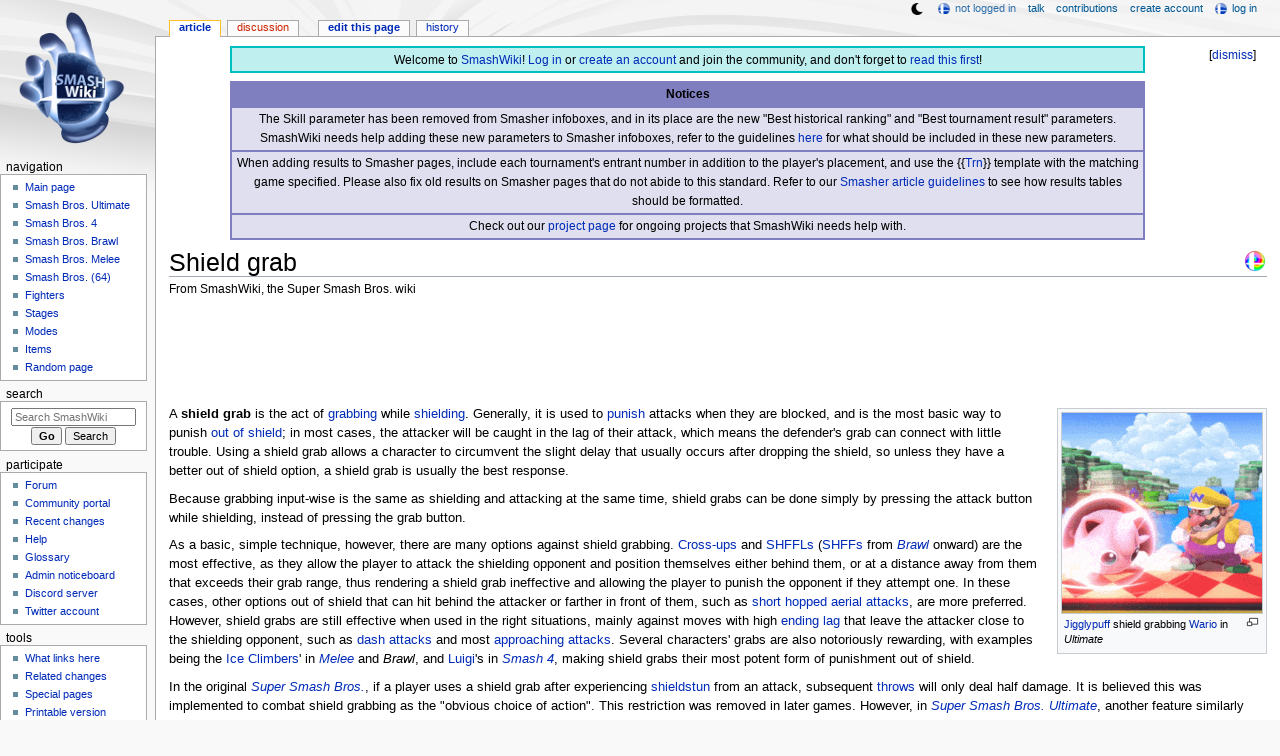

--- FILE ---
content_type: text/html; charset=UTF-8
request_url: https://www.ssbwiki.com/Shield_grab
body_size: 10870
content:
<!DOCTYPE html>
<html class="client-nojs" lang="en" dir="ltr">
<head>
<meta charset="UTF-8"/>
<title>Shield grab - SmashWiki, the Super Smash Bros. wiki</title>
<script>document.documentElement.className="client-js";RLCONF={"wgBreakFrames":false,"wgSeparatorTransformTable":["",""],"wgDigitTransformTable":["",""],"wgDefaultDateFormat":"mdy","wgMonthNames":["","January","February","March","April","May","June","July","August","September","October","November","December"],"wgRequestId":"d1e25f2afa9c07c9bc329a79","wgCSPNonce":false,"wgCanonicalNamespace":"","wgCanonicalSpecialPageName":false,"wgNamespaceNumber":0,"wgPageName":"Shield_grab","wgTitle":"Shield grab","wgCurRevisionId":1789555,"wgRevisionId":1789555,"wgArticleId":1442,"wgIsArticle":true,"wgIsRedirect":false,"wgAction":"view","wgUserName":null,"wgUserGroups":["*"],"wgCategories":["Techniques (SSB)","Techniques (SSBM)","Techniques (SSBB)","Techniques (SSB4)","Techniques (SSBU)"],"wgPageContentLanguage":"en","wgPageContentModel":"wikitext","wgRelevantPageName":"Shield_grab","wgRelevantArticleId":1442,"wgIsProbablyEditable":true,"wgRelevantPageIsProbablyEditable":true,"wgRestrictionEdit":[],"wgRestrictionMove":[],"wgMFDisplayWikibaseDescriptions":{"search":false,"nearby":false,"watchlist":false,"tagline":false},"wgMediaViewerOnClick":true,"wgMediaViewerEnabledByDefault":false,"wgPopupsFlags":4,"wgSiteNoticeId":"1.38"};
RLSTATE={"ext.gadget.ResponsiveDesktop":"ready","ext.gadget.StaffHighlights":"ready","ext.gadget.ResponsiveStyle":"ready","ext.gadget.MainPageStyle":"ready","ext.gadget.NavboxStyle":"ready","ext.gadget.GlobalStyle":"ready","ext.gadget.ExternalLinkIcons":"ready","site.styles":"ready","user.styles":"ready","user":"ready","user.options":"loading","ext.dismissableSiteNotice.styles":"ready","mediawiki.page.gallery.styles":"ready","skins.monobook.styles":"ready"};RLPAGEMODULES=["ext.dismissableSiteNotice","site","mediawiki.page.ready","skins.monobook.scripts","mmv.head","mmv.bootstrap.autostart","ext.gadget.GlobalScript","ext.gadget.Countdown","ext.gadget.VideoResizer","ext.gadget.ExplainTooltips","ext.gadget.RecentChangesRefresh","ext.gadget.DarkToggle","ext.gadget.Tabber","ext.popups"];</script>
<script>(RLQ=window.RLQ||[]).push(function(){mw.loader.implement("user.options@12s5i",function($,jQuery,require,module){mw.user.tokens.set({"patrolToken":"+\\","watchToken":"+\\","csrfToken":"+\\"});});});</script>
<link rel="stylesheet" href="/load.php?lang=en&amp;modules=ext.dismissableSiteNotice.styles%7Cmediawiki.page.gallery.styles%7Cskins.monobook.styles&amp;only=styles&amp;skin=monobook"/>
<script async="" src="/load.php?lang=en&amp;modules=startup&amp;only=scripts&amp;raw=1&amp;skin=monobook"></script>
<meta name="ResourceLoaderDynamicStyles" content=""/>
<link rel="stylesheet" href="/load.php?lang=en&amp;modules=ext.gadget.ExternalLinkIcons%2CGlobalStyle%2CMainPageStyle%2CNavboxStyle%2CResponsiveDesktop%2CResponsiveStyle%2CStaffHighlights&amp;only=styles&amp;skin=monobook"/>
<link rel="stylesheet" href="/load.php?lang=en&amp;modules=site.styles&amp;only=styles&amp;skin=monobook"/>
<meta name="generator" content="MediaWiki 1.39.17"/>
<meta name="format-detection" content="telephone=no"/>
<meta name="theme-color" content="#6E88B5"/>
<meta property="og:image" content="https://ssb.wiki.gallery/images/1/11/SSBUShieldGrab.gif"/>
<meta name="description" content="A shield grab is the act of grabbing while shielding. Generally, it is used to punish attacks when they are blocked, and is the most basic way to punish out of shield; in most cases, the attacker will be caught in the lag of their attack, which..."/>
<meta name="twitter:site" content="@SSBWikiOfficial"/>
<meta name="twitter:card" content="summary_large_image"/>
<meta name="viewport" content="width=1000"/>
<link rel="alternate" type="application/x-wiki" title="Edit" href="/Shield_grab?action=edit"/>
<link rel="apple-touch-icon" href="https://ssb.wiki.gallery/images/apple-touch-icon.png"/>
<link rel="icon" href="https://ssb.wiki.gallery/favicon.ico"/>
<link rel="search" type="application/opensearchdescription+xml" href="/opensearch_desc.php" title="SmashWiki"/>
<link rel="EditURI" type="application/rsd+xml" href="https://www.ssbwiki.com/api.php?action=rsd"/>
<link rel="license" href="https://creativecommons.org/licenses/by-sa/3.0/"/>
<link rel="alternate" type="application/atom+xml" title="SmashWiki Atom feed" href="/index.php?title=Special:RecentChanges&amp;feed=atom"/>
<link rel="canonical" href="https://www.ssbwiki.com/Shield_grab"/>
<link rel="stylesheet" href="https://wiki.gallery/1_39/css/global.css">
<link rel="stylesheet" href="https://wiki.gallery/1_39/css/desktop.css">
<link rel="stylesheet" href="https://wiki.gallery/1_39/css/responsive.css">
<style type="text/css">
@import url(https://wiki.gallery/1_39/css/dark/all.css) (prefers-color-scheme: dark);
@import url(https://wiki.gallery/1_39/css/dark/niwa.css) (prefers-color-scheme: dark);
@import url(/MediaWiki:Dark.css?action=raw&ctype=text/css) (prefers-color-scheme: dark);
@import url(https://wiki.gallery/1_39/css/dark/monobook.css) (prefers-color-scheme: dark);
@import url(/MediaWiki:DarkMonobook.css?action=raw&ctype=text/css) (prefers-color-scheme: dark);
</style>
<style type="text/css">.mediawiki .mw-dismissable-notice { display: block; }</style>
<link rel="preconnect" href="https://a.pub.network/" crossorigin />
<link rel="preconnect" href="https://b.pub.network/" crossorigin />
<link rel="preconnect" href="https://c.pub.network/" crossorigin />
<link rel="preconnect" href="https://d.pub.network/" crossorigin />
<link rel="preconnect" href="https://c.amazon-adsystem.com" crossorigin />
<link rel="preconnect" href="https://s.amazon-adsystem.com" crossorigin />
<link rel="preconnect" href="https://btloader.com/" crossorigin />
<link rel="preconnect" href="https://api.btloader.com/" crossorigin />
<link rel="preconnect" href="https://confiant-integrations.global.ssl.fastly.net" crossorigin />
<!-- Global site tag (gtag.js) - Google Analytics -->
<script async src="https://www.googletagmanager.com/gtag/js?id=G-XHFVQF2RTC"></script>
<script>
  window.dataLayer = window.dataLayer || [];
  function gtag(){dataLayer.push(arguments);}
  gtag('js', new Date());

  gtag('config', 'G-XHFVQF2RTC');
</script>
<!-- InMobi Choice. Consent Manager Tag v3.0 (for TCF 2.2) -->
<script type="text/javascript" async=true>
(function() {
  var host = 'www.ssbwiki.com';
  var element = document.createElement('script');
  var firstScript = document.getElementsByTagName('script')[0];
  var url = 'https://cmp.inmobi.com'
    .concat('/choice/', 'v0NnnH1M4W081', '/', host, '/choice.js?tag_version=V3');
  var uspTries = 0;
  var uspTriesLimit = 3;
  element.async = true;
  element.type = 'text/javascript';
  element.src = url;

  firstScript.parentNode.insertBefore(element, firstScript);

  function makeStub() {
    var TCF_LOCATOR_NAME = '__tcfapiLocator';
    var queue = [];
    var win = window;
    var cmpFrame;

    function addFrame() {
      var doc = win.document;
      var otherCMP = !!(win.frames[TCF_LOCATOR_NAME]);

      if (!otherCMP) {
        if (doc.body) {
          var iframe = doc.createElement('iframe');

          iframe.style.cssText = 'display:none';
          iframe.name = TCF_LOCATOR_NAME;
          doc.body.appendChild(iframe);
        } else {
          setTimeout(addFrame, 5);
        }
      }
      return !otherCMP;
    }

    function tcfAPIHandler() {
      var gdprApplies;
      var args = arguments;

      if (!args.length) {
        return queue;
      } else if (args[0] === 'setGdprApplies') {
        if (
          args.length > 3 &&
          args[2] === 2 &&
          typeof args[3] === 'boolean'
        ) {
          gdprApplies = args[3];
          if (typeof args[2] === 'function') {
            args[2]('set', true);
          }
        }
      } else if (args[0] === 'ping') {
        var retr = {
          gdprApplies: gdprApplies,
          cmpLoaded: false,
          cmpStatus: 'stub'
        };

        if (typeof args[2] === 'function') {
          args[2](retr);
        }
      } else {
        if(args[0] === 'init' && typeof args[3] === 'object') {
          args[3] = Object.assign(args[3], { tag_version: 'V3' });
        }
        queue.push(args);
      }
    }

    function postMessageEventHandler(event) {
      var msgIsString = typeof event.data === 'string';
      var json = {};

      try {
        if (msgIsString) {
          json = JSON.parse(event.data);
        } else {
          json = event.data;
        }
      } catch (ignore) {}

      var payload = json.__tcfapiCall;

      if (payload) {
        window.__tcfapi(
          payload.command,
          payload.version,
          function(retValue, success) {
            var returnMsg = {
              __tcfapiReturn: {
                returnValue: retValue,
                success: success,
                callId: payload.callId
              }
            };
            if (msgIsString) {
              returnMsg = JSON.stringify(returnMsg);
            }
            if (event && event.source && event.source.postMessage) {
              event.source.postMessage(returnMsg, '*');
            }
          },
          payload.parameter
        );
      }
    }

    while (win) {
      try {
        if (win.frames[TCF_LOCATOR_NAME]) {
          cmpFrame = win;
          break;
        }
      } catch (ignore) {}

      if (win === window.top) {
        break;
      }
      win = win.parent;
    }
    if (!cmpFrame) {
      addFrame();
      win.__tcfapi = tcfAPIHandler;
      win.addEventListener('message', postMessageEventHandler, false);
    }
  };

  makeStub();

  var uspStubFunction = function() {
    var arg = arguments;
    if (typeof window.__uspapi !== uspStubFunction) {
      setTimeout(function() {
        if (typeof window.__uspapi !== 'undefined') {
          window.__uspapi.apply(window.__uspapi, arg);
        }
      }, 500);
    }
  };

  var checkIfUspIsReady = function() {
    uspTries++;
    if (window.__uspapi === uspStubFunction && uspTries < uspTriesLimit) {
      console.warn('USP is not accessible');
    } else {
      clearInterval(uspInterval);
    }
  };

  if (typeof window.__uspapi === 'undefined') {
    window.__uspapi = uspStubFunction;
    var uspInterval = setInterval(checkIfUspIsReady, 6000);
  }
})();
</script>
<!-- End InMobi Choice. Consent Manager Tag v3.0 (for TCF 2.2) -->
<script data-cfasync="false" type="text/javascript">
  var freestar = freestar || {};
  freestar.queue = freestar.queue || [];
  freestar.config = freestar.config || {};
  freestar.config.disabledProducts = {
    googleInterstitial: true,
    stickyFooter: true,
    videoAdhesion: true,
    video: true,
  };
  freestar.config.enabled_slots = [];
  freestar.initCallback = function () { (freestar.config.enabled_slots.length === 0) ? freestar.initCallbackCalled = false : freestar.newAdSlots(freestar.config.enabled_slots) }
</script>
<script src="https://a.pub.network/ssbwiki-com/pubfig.min.js" data-cfasync="false" async></script>
<link rel="stylesheet" href="https://wiki.gallery/1_39/css/freestar/ads.css">
<link rel="stylesheet" href="https://wiki.gallery/1_39/css/freestar/dark.css">
<meta property="og:title" content="Shield grab"/>
<meta property="og:site_name" content="SmashWiki"/>
<meta property="og:url" content="https://www.ssbwiki.com/Shield_grab"/>
<meta property="og:description" content="A shield grab is the act of grabbing while shielding. Generally, it is used to punish attacks when they are blocked, and is the most basic way to punish out of shield; in most cases, the attacker will be caught in the lag of their attack, which..."/>
<meta property="article:modified_time" content="2023-04-12T13:42:17Z"/>
<meta property="article:published_time" content="2023-04-12T13:42:17Z"/>
<script type="application/ld+json">{"@context":"http:\/\/schema.org","@type":"Article","name":"Shield grab - SmashWiki, the Super Smash Bros. wiki","headline":"Shield grab - SmashWiki, the Super Smash Bros. wiki","mainEntityOfPage":"Shield grab","identifier":"https:\/\/www.ssbwiki.com\/Shield_grab","url":"https:\/\/www.ssbwiki.com\/Shield_grab","description":"A shield grab is the act of grabbing while shielding. Generally, it is used to punish attacks when they are blocked, and is the most basic way to punish out of shield; in most cases, the attacker will be caught in the lag of their attack, which...","dateModified":"2023-04-12T13:42:17Z","datePublished":"2023-04-12T13:42:17Z","image":{"@type":"ImageObject"},"author":{"@type":"Organization","name":"SmashWiki","url":"https:\/\/www.ssbwiki.com","logo":{"@type":"ImageObject","caption":"SmashWiki"}},"publisher":{"@type":"Organization","name":"SmashWiki","url":"https:\/\/www.ssbwiki.com","logo":{"@type":"ImageObject","caption":"SmashWiki"}},"potentialAction":{"@type":"SearchAction","target":"https:\/\/www.ssbwiki.com\/index.php?title=Special:Search&search={search_term}","query-input":"required name=search_term"}}</script>
</head>
<body class="mw-1_39 porple smashwiki desktop rootpage ns-content anon newbie niwa light sitenotice-shown mediawiki ltr sitedir-ltr mw-hide-empty-elt ns-0 ns-subject mw-editable page-Shield_grab rootpage-Shield_grab skin-monobook action-view"><div id="globalWrapper">
	<div id="column-content">
		<div id="content" class="mw-body" role="main">
			<a id="top"></a>
			<div id="siteNotice"><div id="mw-dismissablenotice-anonplace"></div><script>(function(){var node=document.getElementById("mw-dismissablenotice-anonplace");if(node){node.outerHTML="\u003Cdiv class=\"mw-dismissable-notice\"\u003E\u003Cdiv class=\"mw-dismissable-notice-close\"\u003E[\u003Ca tabindex=\"0\" role=\"button\"\u003Edismiss\u003C/a\u003E]\u003C/div\u003E\u003Cdiv class=\"mw-dismissable-notice-body\"\u003E\u003Cdiv id=\"localNotice\"\u003E\u003Cdiv class=\"anonnotice\" lang=\"en\" dir=\"ltr\"\u003E\u003Ctable style=\"width:90%; text-align:center; background:#bfefef; border:2px solid #00bfbf; border-spacing:0; margin:0.6em auto 0\"\u003E\n\u003Ctbody\u003E\u003Ctr\u003E\n\u003Ctd style=\"padding-top:3px\"\u003EWelcome to \u003Ca href=\"/SmashWiki:About\" title=\"SmashWiki:About\"\u003ESmashWiki\u003C/a\u003E! \u003Ca href=\"/Special:UserLogin\" title=\"Special:UserLogin\"\u003ELog in\u003C/a\u003E or \u003Ca href=\"/Special:CreateAccount\" title=\"Special:CreateAccount\"\u003Ecreate an account\u003C/a\u003E and join the community, and don't forget to \u003Ca href=\"/SmashWiki:Read_This_First,_Man\" title=\"SmashWiki:Read This First, Man\"\u003Eread this first\u003C/a\u003E!\n\u003C/td\u003E\u003C/tr\u003E\u003C/tbody\u003E\u003C/table\u003E\n\u003Ctable style=\"width:90%; text-align:center; background:rgba(127,127,191,0.25); border:2px solid rgba(127,127,191,1.0); border-collapse:collapse; margin:0.6em auto 0.7em\" cellpadding=\"2\"\u003E\n\u003Ctbody\u003E\u003Ctr\u003E\n\u003Cth style=\"background:rgba(127,127,191,1.0)\"\u003ENotices\n\u003C/th\u003E\u003C/tr\u003E\n\u003Ctr style=\"border:2px solid rgba(127,127,191,1.0)\"\u003E\n\u003Ctd\u003EThe Skill parameter has been removed from Smasher infoboxes, and in its place are the new \"Best historical ranking\" and \"Best tournament result\" parameters. SmashWiki needs help adding these new parameters to Smasher infoboxes, refer to the guidelines \u003Ca href=\"/Template:Infobox_Smasher/doc#Rankings_and_results_information\" title=\"Template:Infobox Smasher/doc\"\u003Ehere\u003C/a\u003E for what should be included in these new parameters.\n\u003C/td\u003E\u003C/tr\u003E\n\u003Ctr style=\"border:2px solid rgba(127,127,191,1.0)\"\u003E\n\u003Ctd\u003EWhen adding results to Smasher pages, include each tournament's entrant number in addition to the player's placement, and use the {{\u003Ca href=\"/Template:Trn\" title=\"Template:Trn\"\u003ETrn\u003C/a\u003E}} template with the matching game specified. Please also fix old results on Smasher pages that do not abide to this standard. Refer to our \u003Ca href=\"/SmashWiki:SMASHER#Tournament_results\" class=\"mw-redirect\" title=\"SmashWiki:SMASHER\"\u003ESmasher article guidelines\u003C/a\u003E to see how results tables should be formatted.\n\u003C/td\u003E\u003C/tr\u003E\n\u003Ctr style=\"border:2px solid rgba(127,127,191,1.0)\"\u003E\n\u003Ctd\u003ECheck out our \u003Ca href=\"/SmashWiki:Project\" title=\"SmashWiki:Project\"\u003Eproject page\u003C/a\u003E for ongoing projects that SmashWiki needs help with.\n\u003C/td\u003E\u003C/tr\u003E\u003C/tbody\u003E\u003C/table\u003E\u003C/div\u003E\u003C/div\u003E\u003C/div\u003E\u003C/div\u003E";}}());</script></div>
			<div class="mw-indicators">
				<div id="mw-indicator-05-series" class="mw-indicator"><div class="mw-parser-output"><a href="/Super_Smash_Bros._(series)" title="Super Smash Bros. series"><img alt="Super Smash Bros. series" src="https://ssb.wiki.gallery/images/thumb/8/82/SSB_Icon.png/24px-SSB_Icon.png" decoding="async" width="24" height="24" class="notpageimage" srcset="https://ssb.wiki.gallery/images/thumb/8/82/SSB_Icon.png/36px-SSB_Icon.png 1.5x, https://ssb.wiki.gallery/images/thumb/8/82/SSB_Icon.png/48px-SSB_Icon.png 2x" data-file-width="256" data-file-height="256" /></a></div></div>
			</div>
			<h1 id="firstHeading" class="firstHeading mw-first-heading"><span class="mw-page-title-main">Shield grab</span></h1>
			<div id="bodyContent" class="monobook-body">
				<div id="siteSub">From SmashWiki, the Super Smash Bros. wiki</div>
				<div id="contentSub" ></div>
				
				<div id="jump-to-nav"></div><a href="#column-one" class="mw-jump-link">Jump to navigation</a><a href="#searchInput" class="mw-jump-link">Jump to search</a>
				<!-- start content -->
				<div id="mw-content-text" class="mw-body-content mw-content-ltr" lang="en" dir="ltr"><div id="adBanner" class="adWrapper" style="margin:-12px 0 12.5px"><!-- Tag ID: ssbwiki_leaderboard_atf -->
<div align="center" data-freestar-ad="__320x100 __970x90" id="ssbwiki_leaderboard_atf">
  <script data-cfasync="false" type="text/javascript">
    freestar.config.enabled_slots.push({ placementName: "ssbwiki_leaderboard_atf", slotId: "ssbwiki_leaderboard_atf" });
  </script>
</div></div><div class="mw-parser-output"><div></div>
<div class="thumb tright"><div class="thumbinner" style="width:202px;"><a href="/File:SSBUShieldGrab.gif" class="image"><img alt="" src="https://ssb.wiki.gallery/images/thumb/1/11/SSBUShieldGrab.gif/200px-SSBUShieldGrab.gif" decoding="async" width="200" height="200" class="thumbimage" srcset="https://ssb.wiki.gallery/images/thumb/1/11/SSBUShieldGrab.gif/300px-SSBUShieldGrab.gif 1.5x, https://ssb.wiki.gallery/images/1/11/SSBUShieldGrab.gif 2x" data-file-width="360" data-file-height="360" /></a>  <div class="thumbcaption"><div class="magnify"><a href="/File:SSBUShieldGrab.gif" class="internal" title="Enlarge"></a></div><a href="/Jigglypuff_(SSBU)" title="Jigglypuff (SSBU)">Jigglypuff</a> shield grabbing <a href="/Wario_(SSBU)" title="Wario (SSBU)">Wario</a> in <i>Ultimate</i></div></div></div>
<p>A <b>shield grab</b> is the act of <a href="/Grab" title="Grab">grabbing</a> while <a href="/Shield" title="Shield">shielding</a>. Generally, it is used to <a href="/Punish" class="mw-redirect" title="Punish">punish</a> attacks when they are blocked, and is the most basic way to punish <a href="/Out_of_shield" title="Out of shield">out of shield</a>; in most cases, the attacker will be caught in the lag of their attack, which means the defender's grab can connect with little trouble. Using a shield grab allows a character to circumvent the slight delay that usually occurs after dropping the shield, so unless they have a better out of shield option, a shield grab is usually the best response.
</p><p>Because grabbing input-wise is the same as shielding and attacking at the same time, shield grabs can be done simply by pressing the attack button while shielding, instead of pressing the grab button.
</p><p>As a basic, simple technique, however, there are many options against shield grabbing. <a href="/Cross-ups" class="mw-redirect" title="Cross-ups">Cross-ups</a> and <a href="/SHFFL" class="mw-redirect" title="SHFFL">SHFFLs</a> (<a href="/SHFF" class="mw-redirect" title="SHFF">SHFFs</a> from <i><a href="/Brawl" class="mw-redirect" title="Brawl">Brawl</a></i> onward) are the most effective, as they allow the player to attack the shielding opponent and position themselves either behind them, or at a distance away from them that exceeds their grab range, thus rendering a shield grab ineffective and allowing the player to punish the opponent if they attempt one. In these cases, other options out of shield that can hit behind the attacker or farther in front of them, such as <a href="/Short_hop" title="Short hop">short hopped</a> <a href="/Aerial_attack" title="Aerial attack">aerial attacks</a>, are more preferred. However, shield grabs are still effective when used in the right situations, mainly against moves with high <a href="/Ending_lag" class="mw-redirect" title="Ending lag">ending lag</a> that leave the attacker close to the shielding opponent, such as <a href="/Dash_attack" title="Dash attack">dash attacks</a> and most <a href="/Approaching_attack" title="Approaching attack">approaching attacks</a>. Several characters' grabs are also notoriously rewarding, with examples being the <a href="/Ice_Climbers" title="Ice Climbers">Ice Climbers</a>' in <i><a href="/Melee" class="mw-redirect" title="Melee">Melee</a></i> and <i>Brawl</i>, and <a href="/Luigi_(SSB4)" title="Luigi (SSB4)">Luigi</a>'s in <i><a href="/Smash_4" class="mw-redirect" title="Smash 4">Smash 4</a></i>, making shield grabs their most potent form of punishment out of shield.
</p><p>In the original <i><a href="/Super_Smash_Bros." title="Super Smash Bros.">Super Smash Bros.</a></i>, if a player uses a shield grab after experiencing <a href="/Shieldstun" title="Shieldstun">shieldstun</a> from an attack, subsequent <a href="/Throw" title="Throw">throws</a> will only deal half damage. It is believed this was implemented to combat shield grabbing as the "obvious choice of action". This restriction was removed in later games. However, in <i><a href="/Super_Smash_Bros._Ultimate" title="Super Smash Bros. Ultimate">Super Smash Bros. Ultimate</a></i>, another feature similarly weakens post-shieldstun shield grabs by forcing characters to shield for 4 additional <a href="/Frame" title="Frame">frames</a> before they are executed, effectively increasing their startup. Combined with the generally reduced <a href="/Landing_lag" class="mw-redirect" title="Landing lag">landing lag</a>, the increased shieldstun for non-aerial attacks, and other <a href="/Out_of_shield" title="Out of shield">out of shield</a> options not possessing this delay, shield grabs in <i>Ultimate</i> are overall harder to use effectively in competitive play.
</p>
<h2><span class="mw-headline" id="Gallery">Gallery</span><span class="mw-editsection"><span class="mw-editsection-bracket">[</span><a href="/Shield_grab?action=edit&amp;section=1" title="Edit section: Gallery">edit</a><span class="mw-editsection-bracket">]</span></span></h2>
<ul class="gallery mw-gallery-traditional">
		<li class="gallerybox" style="width: 155px"><div style="width: 155px">
			<div class="thumb" style="width: 150px;"><div style="margin:16px auto;"><a href="/File:Shield_Grab_Brawl.gif" class="image" title="Zero Suit Samus shield grabbing Marth in Brawl"><img alt="Zero Suit Samus shield grabbing Marth in Brawl" src="https://ssb.wiki.gallery/images/thumb/0/0b/Shield_Grab_Brawl.gif/120px-Shield_Grab_Brawl.gif" decoding="async" width="120" height="118" srcset="https://ssb.wiki.gallery/images/thumb/0/0b/Shield_Grab_Brawl.gif/180px-Shield_Grab_Brawl.gif 1.5x, https://ssb.wiki.gallery/images/thumb/0/0b/Shield_Grab_Brawl.gif/240px-Shield_Grab_Brawl.gif 2x" data-file-width="347" data-file-height="342" /></a></div></div>
			<div class="gallerytext">
<p><a href="/Zero_Suit_Samus_(SSBB)" title="Zero Suit Samus (SSBB)">Zero Suit Samus</a> shield grabbing <a href="/Marth_(SSBB)" title="Marth (SSBB)">Marth</a> in <i>Brawl</i>
</p>
			</div>
		</div></li>
		<li class="gallerybox" style="width: 155px"><div style="width: 155px">
			<div class="thumb" style="width: 150px;"><div style="margin:30px auto;"><a href="/File:Sheild_Grab_SSB.gif" class="image" title="Fox shield grabbing Link in SSB"><img alt="Fox shield grabbing Link in SSB" src="https://ssb.wiki.gallery/images/thumb/1/13/Sheild_Grab_SSB.gif/120px-Sheild_Grab_SSB.gif" decoding="async" width="120" height="90" srcset="https://ssb.wiki.gallery/images/thumb/1/13/Sheild_Grab_SSB.gif/180px-Sheild_Grab_SSB.gif 1.5x, https://ssb.wiki.gallery/images/thumb/1/13/Sheild_Grab_SSB.gif/240px-Sheild_Grab_SSB.gif 2x" data-file-width="478" data-file-height="360" /></a></div></div>
			<div class="gallerytext">
<p><a href="/Fox_(SSB)" title="Fox (SSB)">Fox</a> shield grabbing <a href="/Link_(SSB)" title="Link (SSB)">Link</a> in <i>SSB</i>
</p>
			</div>
		</div></li>
</ul>
<h2><span class="mw-headline" id="Video_Demonstrations">Video Demonstrations</span><span class="mw-editsection"><span class="mw-editsection-bracket">[</span><a href="/Shield_grab?action=edit&amp;section=2" title="Edit section: Video Demonstrations">edit</a><span class="mw-editsection-bracket">]</span></span></h2>
<p><div class="videoWidget   tnone" style="display:inline-block;">
<div class="autoResize  " style="width:560px;">
<iframe class="" style="" width="560" height="315" src="https://www.youtube.com/embed/1kNSsglOT88?" frameborder="0" allowfullscreen></iframe></div></div>
<div class="videoWidget   tnone" style="display:inline-block;">
<div class="autoResize  " style="width:560px;">
<iframe class="" style="" width="560" height="315" src="https://www.youtube.com/embed/pPVB4-NLlsQ?" frameborder="0" allowfullscreen></iframe></div></div>
</p>
<!-- 
NewPP limit report
Cached time: 20260114103913
Cache expiry: 86400
Reduced expiry: false
Complications: []
CPU time usage: 0.027 seconds
Real time usage: 0.030 seconds
Preprocessor visited node count: 153/1000000
Post‐expand include size: 502/4194304 bytes
Template argument size: 145/4194304 bytes
Highest expansion depth: 5/100
Expensive parser function count: 0/1000
Unstrip recursion depth: 0/20
Unstrip post‐expand size: 1752/5000000 bytes
ExtLoops count: 0/10000
-->
<!--
Transclusion expansion time report (%,ms,calls,template)
100.00%   10.812      1 -total
 35.80%    3.871      1 Template:ArticleIcons
  4.92%    0.532      2 Template:SSB
  4.64%    0.502      1 Template:AllGames
  4.59%    0.496      2 Template:SSBU
  4.31%    0.466      2 Template:SSBB
  4.12%    0.446      1 Template:SSB4
-->

<!-- Saved in parser cache with key ssb?hwiki:pcache:idhash:1442-0!canonical and timestamp 20260114103913 and revision id 1789555.
 -->
</div><div id="adBox" class="adWrapper" style="margin-top:10px"><!-- Tag ID: ssbwiki_incontent_3 -->
<div align="center" data-freestar-ad="__336x280 __970x250" id="ssbwiki_incontent_3">
  <script data-cfasync="false" type="text/javascript">
    freestar.config.enabled_slots.push({ placementName: "ssbwiki_incontent_3", slotId: "ssbwiki_incontent_3" });
  </script>
</div></div><div id="cmp-privacy-link" style="height:1.5em"></div>
<div class="printfooter" data-nosnippet="">Retrieved from "<a dir="ltr" href="https://www.ssbwiki.com/index.php?title=Shield_grab&amp;oldid=1789555">https://www.ssbwiki.com/index.php?title=Shield_grab&amp;oldid=1789555</a>"</div></div>
				<div id="catlinks" class="catlinks" data-mw="interface"><div id="mw-normal-catlinks" class="mw-normal-catlinks"><a href="/Special:Categories" title="Special:Categories">Categories</a>: <ul><li><a href="/Category:Techniques_(SSB)" title="Category:Techniques (SSB)">Techniques (SSB)</a></li><li><a href="/Category:Techniques_(SSBM)" title="Category:Techniques (SSBM)">Techniques (SSBM)</a></li><li><a href="/Category:Techniques_(SSBB)" title="Category:Techniques (SSBB)">Techniques (SSBB)</a></li><li><a href="/Category:Techniques_(SSB4)" title="Category:Techniques (SSB4)">Techniques (SSB4)</a></li><li><a href="/Category:Techniques_(SSBU)" title="Category:Techniques (SSBU)">Techniques (SSBU)</a></li></ul></div></div>
				<!-- end content -->
				<div class="visualClear"></div>
			</div>
		</div>
		<div class="visualClear"></div>
	</div>
	<div id="column-one" >
		<h2>Navigation menu</h2>
		<div role="navigation" class="portlet" id="p-cactions" aria-labelledby="p-cactions-label">
			<h3 id="p-cactions-label" >Page actions</h3>
			<div class="pBody">
				<ul >
				<li id="ca-nstab-main" class="selected mw-list-item"><a href="/Shield_grab" title="View the content page [c]" accesskey="c">Article</a></li><li id="ca-talk" class="new mw-list-item"><a href="/Talk:Shield_grab?action=edit&amp;redlink=1" rel="discussion" title="Discussion about the content page (page does not exist) [t]" accesskey="t">Discussion</a></li><li id="ca-view" class="selected mw-list-item"><a href="/Shield_grab">Read</a></li><li id="ca-edit" class="mw-list-item"><a href="/Shield_grab?action=edit" title="Edit this page [e]" accesskey="e">Edit this page</a></li><li id="ca-history" class="mw-list-item"><a href="/Shield_grab?action=history" title="Past revisions of this page [h]" accesskey="h">History</a></li>
				
				</ul>
			</div>
		</div>
		
<div role="navigation" class="portlet mw-portlet mw-portlet-cactions-mobile"
	id="p-cactions-mobile" aria-labelledby="p-cactions-mobile-label">
	<h3 id="p-cactions-mobile-label" >Page actions</h3>
	<div class="pBody">
		<ul ><li id="main-mobile" class="selected mw-list-item"><a href="/Shield_grab" title="Article">Article</a></li><li id="talk-mobile" class="new mw-list-item"><a href="/Talk:Shield_grab?action=edit&amp;redlink=1" title=" (page does not exist)">Discussion</a></li><li id="ca-more" class="mw-list-item"><a href="#p-cactions">More</a></li><li id="ca-tools" class="mw-list-item"><a href="#p-tb" title="Tools">Tools</a></li></ul>
		
	</div>
</div>

		<div role="navigation" class="portlet" id="p-personal" aria-labelledby="p-personal-label">
			<h3 id="p-personal-label" >Personal tools</h3>
			<div class="pBody">
				<ul >
				<li id="pt-anonuserpage" class="mw-list-item">Not logged in</li><li id="pt-anontalk" class="mw-list-item"><a href="/Special:MyTalk" title="Discussion about edits from this IP address [n]" accesskey="n">Talk</a></li><li id="pt-anoncontribs" class="mw-list-item"><a href="/Special:MyContributions" title="A list of edits made from this IP address [y]" accesskey="y">Contributions</a></li><li id="pt-createaccount" class="mw-list-item"><a href="/index.php?title=Special:CreateAccount&amp;returnto=Shield+grab" title="You are encouraged to create an account and log in; however, it is not mandatory">Create account</a></li><li id="pt-login" class="mw-list-item"><a href="/index.php?title=Special:UserLogin&amp;returnto=Shield+grab" title="You are encouraged to log in; however, it is not mandatory [o]" accesskey="o">Log in</a></li>
				</ul>
			</div>
		</div>
		<div class="portlet" id="p-logo" role="banner">
			<a href="/" class="mw-wiki-logo"></a>
		</div>
		<div id="sidebar">
		
<div role="navigation" class="portlet mw-portlet mw-portlet-Navigation"
	id="p-Navigation" aria-labelledby="p-Navigation-label">
	<h3 id="p-Navigation-label" >Navigation</h3>
	<div class="pBody">
		<ul ><li id="n-mainpage-description" class="mw-list-item"><a href="/" title="Visit the main page [z]" accesskey="z">Main page</a></li><li id="n-Smash-Bros.-Ultimate" class="mw-list-item"><a href="/Super_Smash_Bros._Ultimate">Smash Bros. Ultimate</a></li><li id="n-Smash-Bros.-4" class="mw-list-item"><a href="/Super_Smash_Bros._4">Smash Bros. 4</a></li><li id="n-Smash-Bros.-Brawl" class="mw-list-item"><a href="/Super_Smash_Bros._Brawl">Smash Bros. Brawl</a></li><li id="n-Smash-Bros.-Melee" class="mw-list-item"><a href="/Super_Smash_Bros._Melee">Smash Bros. Melee</a></li><li id="n-Smash-Bros.-.2864.29" class="mw-list-item"><a href="/Super_Smash_Bros.">Smash Bros. (64)</a></li><li id="n-Fighters" class="mw-list-item"><a href="/Fighter">Fighters</a></li><li id="n-Stages" class="mw-list-item"><a href="/Stage">Stages</a></li><li id="n-Modes" class="mw-list-item"><a href="/Mode">Modes</a></li><li id="n-Items" class="mw-list-item"><a href="/Item">Items</a></li><li id="n-randompage" class="mw-list-item"><a href="/Special:Random" title="Load a random page [x]" accesskey="x">Random page</a></li></ul>
		
	</div>
</div>

		<div role="search" class="portlet" id="p-search">
			<h3 id="p-search-label" ><label for="searchInput">Search</label></h3>
			<div class="pBody" id="searchBody">
				<form action="/index.php" id="searchform"><input type="hidden" value="Special:Search" name="title"><input type="search" name="search" placeholder="Search SmashWiki" aria-label="Search SmashWiki" autocapitalize="sentences" title="Search SmashWiki [f]" accesskey="f" id="searchInput"/><input type="submit" name="go" value="Go" title="Go to a page with this exact name if it exists" class="searchButton" id="searchButton"/> <input type="submit" name="fulltext" value="Search" title="Search the pages for this text" class="searchButton mw-fallbackSearchButton" id="mw-searchButton"/></form>
			</div>
		</div>
		
<div role="navigation" class="portlet mw-portlet mw-portlet-Participate"
	id="p-Participate" aria-labelledby="p-Participate-label">
	<h3 id="p-Participate-label" >Participate</h3>
	<div class="pBody">
		<ul ><li id="n-Forum" class="mw-list-item"><a href="/Forum:Index">Forum</a></li><li id="n-portal" class="mw-list-item"><a href="/SmashWiki:Community_portal" title="About the project, what you can do, where to find things">Community portal</a></li><li id="n-recentchanges" class="mw-list-item"><a href="/Special:RecentChanges" title="A list of recent changes in the wiki [r]" accesskey="r">Recent changes</a></li><li id="n-help" class="mw-list-item"><a href="/Help:Contents" title="The place to find out">Help</a></li><li id="n-Glossary" class="mw-list-item"><a href="/SmashWiki:Glossary">Glossary</a></li><li id="n-Admin-noticeboard" class="mw-list-item"><a href="/SmashWiki:Administrators%27_noticeboard">Admin noticeboard</a></li><li id="n-Discord-server" class="mw-list-item"><a href="/SmashWiki:Discord_server">Discord server</a></li><li id="n-Twitter-account" class="mw-list-item"><a href="/SmashWiki:Twitter">Twitter account</a></li></ul>
		
	</div>
</div>

<div role="navigation" class="portlet mw-portlet mw-portlet-tb"
	id="p-tb" aria-labelledby="p-tb-label">
	<h3 id="p-tb-label" >Tools</h3>
	<div class="pBody">
		<ul ><li id="t-whatlinkshere" class="mw-list-item"><a href="/Special:WhatLinksHere/Shield_grab" title="A list of all wiki pages that link here [j]" accesskey="j">What links here</a></li><li id="t-recentchangeslinked" class="mw-list-item"><a href="/Special:RecentChangesLinked/Shield_grab" rel="nofollow" title="Recent changes in pages linked from this page [k]" accesskey="k">Related changes</a></li><li id="t-specialpages" class="mw-list-item"><a href="/Special:SpecialPages" title="A list of all special pages [q]" accesskey="q">Special pages</a></li><li id="t-print" class="mw-list-item"><a href="javascript:print();" rel="alternate" title="Printable version of this page [p]" accesskey="p">Printable version</a></li><li id="t-permalink" class="mw-list-item"><a href="/index.php?title=Shield_grab&amp;oldid=1789555" title="Permanent link to this revision of this page">Permanent link</a></li><li id="t-info" class="mw-list-item"><a href="/Shield_grab?action=info" title="More information about this page">Page information</a></li></ul>
		
	</div>
</div>

		
		</div>
		<a href="#sidebar" title="Jump to navigation"
			class="menu-toggle" id="sidebar-toggle"></a>
		<a href="#p-personal" title="user tools"
			class="menu-toggle" id="p-personal-toggle"></a>
		<a href="#globalWrapper" title="back to top"
			class="menu-toggle" id="globalWrapper-toggle"></a>
	</div>
	<!-- end of the left (by default at least) column -->
	<div class="visualClear"></div>
	<div id="footer" class="mw-footer" role="contentinfo"
		>
		<div id="f-copyrightico" class="footer-icons">
			<a href="https://creativecommons.org/licenses/by-sa/3.0/" target="_self"><img src="//ssb.wiki.gallery/resources/assets/licenses/cc-by-sa.png" alt="Attribution-ShareAlike 3.0 Unported" width="88" height="31" loading="lazy"/></a>
		</div>
		<div id="f-poweredbyico" class="footer-icons">
			<a href="https://www.mediawiki.org/" target="_self"><img src="//ssb.wiki.gallery/resources/assets/poweredby_mediawiki_88x31.png" alt="Powered by MediaWiki" srcset="//ssb.wiki.gallery/resources/assets/poweredby_mediawiki_132x47.png 1.5x, //ssb.wiki.gallery/resources/assets/poweredby_mediawiki_176x62.png 2x" width="88" height="31" loading="lazy"/></a>
		</div>
		<ul id="f-list">
			<li id="lastmod"> This page was last edited on April 12, 2023, at 08:42.</li><li id="copyright">Content is available under <a class="external" rel="nofollow" href="https://creativecommons.org/licenses/by-sa/3.0/">Attribution-ShareAlike 3.0 Unported</a> unless otherwise noted.</li>
			<li id="privacy"><a href="https://www.porplemontage.com/privacy">Privacy policy</a></li><li id="about"><a href="/SmashWiki:About">About SmashWiki</a></li><li id="disclaimer"><a href="/SmashWiki:General_disclaimer">Disclaimers</a></li><li id="mobileview"><a href="https://www.ssbwiki.com/index.php?title=Shield_grab&amp;mobileaction=toggle_view_mobile" class="noprint stopMobileRedirectToggle">Mobile view</a></li>
		</ul>
	</div>
</div>
<script>(RLQ=window.RLQ||[]).push(function(){mw.config.set({"wgPageParseReport":{"limitreport":{"cputime":"0.027","walltime":"0.030","ppvisitednodes":{"value":153,"limit":1000000},"postexpandincludesize":{"value":502,"limit":4194304},"templateargumentsize":{"value":145,"limit":4194304},"expansiondepth":{"value":5,"limit":100},"expensivefunctioncount":{"value":0,"limit":1000},"unstrip-depth":{"value":0,"limit":20},"unstrip-size":{"value":1752,"limit":5000000},"timingprofile":["100.00%   10.812      1 -total"," 35.80%    3.871      1 Template:ArticleIcons","  4.92%    0.532      2 Template:SSB","  4.64%    0.502      1 Template:AllGames","  4.59%    0.496      2 Template:SSBU","  4.31%    0.466      2 Template:SSBB","  4.12%    0.446      1 Template:SSB4"]},"loops":{"limitreport-count-limited":{"value":0,"limit":10000}},"cachereport":{"timestamp":"20260114103913","ttl":86400,"transientcontent":false}}});mw.config.set({"wgBackendResponseTime":71});});</script>
</body>
<!-- Cached 20260114122455 -->
</html>

--- FILE ---
content_type: text/plain;charset=UTF-8
request_url: https://c.pub.network/v2/c
body_size: -112
content:
34c2c19e-2f53-43db-abc1-e2b947b3865a

--- FILE ---
content_type: text/plain;charset=UTF-8
request_url: https://c.pub.network/v2/c
body_size: -261
content:
ce808e0f-7328-48e4-8ac6-8dad768b7956